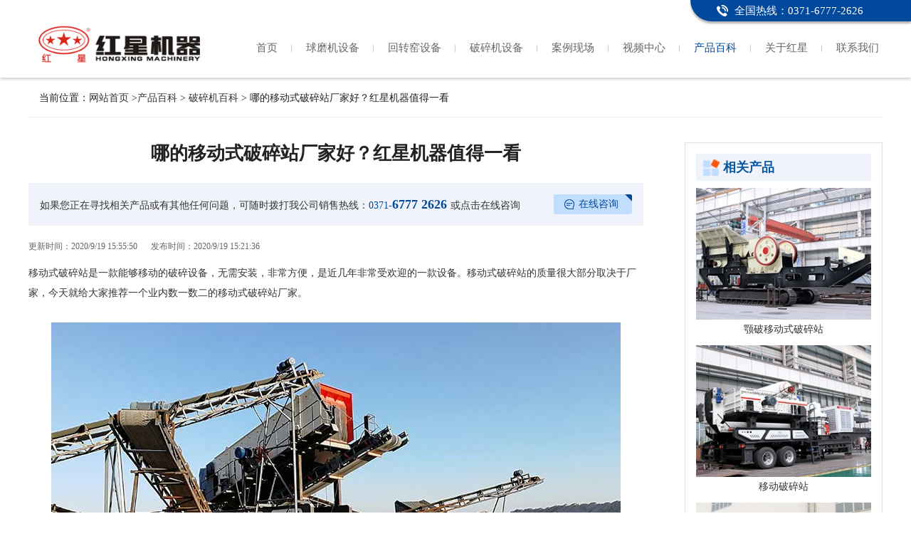

--- FILE ---
content_type: text/html
request_url: https://www.findqmj.com/hy/n2406.htm
body_size: 17260
content:
<!DOCTYPE html>
<html lang="zh-CN">
<head>
    <meta http-equiv="Content-Type" content="text/html; charset=utf-8" />
    <meta http-equiv="X-UA-Compatible" content="Chrome=1,IE=Edge" />
    <meta name="viewport" content="width=device-width, initial-scale=1.0, maximum-scale=1.0, minimum-scale=1.0, user-scalable=no"/>
    <meta http-equiv="Cache-Control" content="no-transform" />
    <meta http-equiv="Cache-Control" content="no-siteapp" />
    <meta name="renderer" content="webkit">
    <meta name="force-rendering" content="webkit" />
    <meta name="format-detection" content="address=no,email=no,telephone=no">
    <meta name="applicable-device" content="pc" />
    <title>哪的移动式破碎站厂家好？红星机器值得一看 - 河南红星机器</title>
    <meta name="keywords" content="移动式破碎站厂家" />
    <meta name="description" content="移动式破碎站是一款能够移动的破碎设备，无需安装，非常方便，是近几年非常受欢迎的一款设备。移动式破碎站的质量很大部分取决于厂家，今天就给大家推荐一个业内数一数二的移动式破碎站厂家。" />
    <link rel="canonical" href="https://www.findqmj.com/hy/n2406.htm" />
    <link rel="stylesheet" type="text/css" href="/css/css.css" />
</head>
<body>
    <div class="top">
     <p><a class="phone" href="tel:037167772626" rel="nofollow"><span>全国热线：0371-6777-2626</span></a></p>
</div>   
<div class="header">
     <div class="container clearfix">
           <a class="logo" href="/"><img src="/images/logo_yd.png" alt="河南红星矿山机器有限公司" title="河南红星矿山机器有限公司" /></a>
            <ul class="nav clearfix">
                <li><a href="/" title="回转窑首页">首页</a></li>
                <li><a href="/pros/qmproduct.htm">球磨机设备</a></li>
                <li><a href="/pros/hzproduct.htm">回转窑设备</a></li>
                <li><a href="/pros/ksproduct.htm">破碎机设备</a></li>
                <li><a href="/al/">案例现场</a></li>
				<li><a href="/video/index.htm">视频中心</a></li>
                <li class="zhpro"><a href="/news.htm">产品百科</a></li>
                <li><a rel="nofollow" href="/company.htm">关于红星</a></li>
                <li><a rel="nofollow" href="/contact.htm">联系我们 </a></li>
            </ul>
     </div> 
</div>
    <p class="breadcrumb container"> 当前位置：<a href="/">网站首页</a> ><a href="/news.htm">产品百科</a> > <a href="/hy/">破碎机百科</a> > 哪的移动式破碎站厂家好？红星机器值得一看</p>
    <div class="container clearfix insidenew">
        <div class="insidenewfl">
            <h1>哪的移动式破碎站厂家好？红星机器值得一看</h1>
            <div class="newTakeaway">如果您正在寻找相关产品或有其他任何问题，可随时拨打我公司销售热线：<a class="answer01" href="tel:037167772626"
                    onclick="_czc.push(['_trackEvent', 'findqmj.com', 'm', '新闻内页销售热线', '0', '']);"><span>0371-</span>6777
                    2626</a>或点击在线咨询<a class="expert" style="cursor: pointer"
                    href="https://webservice.zoosnet.net/LR/Chatpre.aspx?id=LZA36049770"
                    onclick="tt(this);_czc.push(['_trackEvent', 'findqmj.com', 'all', '新闻内页在线咨询', '0', '']);"
                    rel="nofollow">在线咨询</a>
            </div>
            <span class="insidenewtime">更新时间：2020/9/19 15:55:50</span>
            <span class="insidenewtime">发布时间：2020/9/19 15:21:36</span>
            <div class="insidenewtext">
                <p>移动式破碎站是一款能够移动的破碎设备，无需安装，非常方便，是近几年非常受欢迎的一款设备。移动式破碎站的质量很大部分取决于厂家，今天就给大家推荐一个业内数一数二的移动式破碎站厂家。</p><p style="text-align:center;"><img src="/upload/202009191513439719.jpg" title="移动式破碎站生产现场" alt="移动式破碎站生产现场" /> </p><p style="text-align:center;"><span style="color:#999999;">移动式破碎站生产现场</span> </p><h3>移动式破碎站灵活自由，非常好用</h3><p>在介绍厂家之前，我们要了解移动式破碎站。移动破碎站常用于流动性比较强的石料的作业，广泛应用于公路、铁路、冶金、建材等多种行业。移动式破碎站可以有多种搭配方式，该设备的处理能力和进出料大小等要根据其搭配的主机设备才能确定。</p><p style="text-align:center;"><img src="/upload/202009191514535505.jpg" title="移动式破碎站厂区实拍图" alt="移动式破碎站厂区实拍图" /> </p><p style="text-align:center;"><span style="color:#999999;">移动式破碎站厂区实拍图</span> </p><p><strong>移动式破碎站非常好用，能够受市场喜爱是有理由的：</strong> </p><p>1、移动式破碎站可以移动爬坡作业，能够在崎岖地形行走，可以到达生产现场的任意地方，灵活自由，满足矿山、水电站、煤矿等工程破碎要求；且该设备的重量轻、体积小，适合狭窄场地工作；</p><p>2、智能化程度高，全自动，采用远程操控系统，在设备运行遇到异常时，将会发出警告并且停止运行，安全可靠。</p><p>3、可以与多种高性能的破碎机进行搭配，不同的搭配方式满足不同的生产需求，设备装在一台车上，一台设备相当于一条生产线，到达现场无需安装即可开始作业，非常的方便，省去了安装成本和劳动力成本；</p><p>4、设备油电两用，在停电或者断电的情况下也可以继续工作，且稀油润滑，具有一定的冷却效果，能够节省耗电量，而且该设备燃油节省率也高达25%；</p><p>5、移动式破碎站的密封性较好，同时配备有除尘降噪装置，生产现场不易产生污染，绿色环保。</p><p style="text-align:center;"><img src="/upload/202009191516424887.jpg" title="红星客户到厂参观移动式破碎站" alt="红星客户到厂参观移动式破碎站" /> </p><p style="text-align:center;"><span style="color:#999999;">红星客户到厂参观移动式破碎站</span> </p><h3>移动式破碎站的价格是多少？</h3><p>移动式破碎站的市场报价一般是50万起步，通常看搭配什么样的破碎主机。常用的破碎主机有颚式破碎机、圆锥破碎机、反击式破碎机、锤式破碎机等，每款破碎机的性能、质量、能耗都不一样，其价格也不一样，用户可以根据自己的生产需求选择合适的搭配方式。</p><p style="text-align:center;"><img src="/upload/202009191517392859.JPG" title="红星移动式破碎站价格" alt="红星移动式破碎站价格" /> </p><p style="text-align:center;"><span style="color:#999999;">红星移动式破碎站价格</span> </p><p>如果您想知道移动式破碎站的具体价格的话，也可以点击<a href="https://webservice.zoosnet.net/LR/Chatpre.aspx?id=LZA36049770" rel="nofollow" onclick="tt(this);_czc.push(['_trackEvent', 'findqmj.com', 'all', '内页商务通', '0', '']);" target="_blank">在线免费咨询红星客服</a>，不仅能够获取详细报价，还可以免费获得工程师为您选择的合适的搭配方式。</p><h3>移动式破碎站厂家，我推荐红星机器</h3><p>红星机器是一家有口皆碑的移动式破碎站厂家，该厂自主研发、设计、生产移动式破碎站，厂家直销，所以价格相对来说较低，即使您只买一台移动式破碎站，也能够享有出厂价，非常的实惠。而且质量是可以放心的，不仅经过了质量体系的认证，还得到了20多万客户的认可：</p><p style="text-align:center;"><img src="/upload/202009191520569122.JPG" title="红星的移动式破碎站性价比高" alt="红星的移动式破碎站性价比高" /> </p><p style="text-align:center;"><span style="color:#999999;">红星的移动式破碎站性价比高</span><span style="color:#999999;"></span> </p><p><strong>红星客户移动式破碎站生产现场</strong> </p><p style="text-align:center;"><img src="/upload/202009191519287241.jpg" title="红星客户移动式破碎站生产现场" alt="红星客户移动式破碎站生产现场" /> </p><p style="text-align:center;"><span style="color:#999999;">红星甘肃的客户移动式破碎站生产现场</span> </p><p><strong>原料名称：</strong>青石</p><p><strong>进料大小：</strong>≤500mm</p><p><strong>出料大小：</strong>0-10mm，10-20mm，20-30mm</p><p><strong>处理能力：</strong>200T/H</p><p><strong>用户反馈：</strong>这是红星在我们生产场地考察之后，结合我们的生产需求，为我们设计的专属生产线，只用了一台移动式破碎站，给料、输送、破碎、筛分的功能都有，不用安装，还可以随时移动，真的太方便了！且用了两三年了，基本没出现大的故障。</p>
            </div>
            <div class="Pageupdown clearfix">
                <p class="xyt"><span>上一条：</span><a href="/hy/n2405.htm" title="冲击破碎机的型号与参数及价格">冲击破碎机的型号与参数及价格</a>
                </p>
                <p class="syt"><span>下一条：</span><a href="/hy/n2407.htm" title="移动碎石机价格40万，投资少收益多">移动碎石机价格40万，投资少收益多</a>
                </p>
            </div>
            <div class="xgnew" id="zibiao">
                <p class="xgtit">相关新闻 </p>
                <ul class="clearfix"> 
                    <li><a href="/hy/n2386.htm" target="_blank" title="移动碎石机价格_全套移动碎石生产线多少钱？">移动碎石机价格_全套移动碎石生产线多少钱？</a></li> 
                    <li><a href="/hy/n2379.htm" target="_blank" title="移动破碎筛分一体机价格、种类介绍，全部工厂价销售">移动破碎筛分一体机价格、种类介绍，全部工厂价销售</a></li> 
                    <li><a href="/hy/n2342.htm" target="_blank" title="河南移动式石头破碎机一台多少钱">河南移动式石头破碎机一台多少钱</a></li> 
                    <li><a href="/hy/n2326.htm" target="_blank" title="移动破碎机制砂机多少钱一台？">移动破碎机制砂机多少钱一台？</a></li> 
                </ul>
            </div>
                <div class="insidenewbom">
                    <p class="insidenewbomtit">温馨提示：如果您需要我们的产品报价，或者有订购的需求，可立即拨打电话或者点击下方按钮和我们联系！</p>
                    <div class="insidenewbombox clearfix">
                        <ul class="insidenewbomboxfl clearfix">
                            <li>365天全年无休接受服务请求</li>
                            <li>24小时内完成工程师派遣</li>
                            <li>30分钟内给予技术咨询答复</li>
                            <li>发货起12个月内免费维修</li>
                        </ul>
                        <div class="insidenewbomboxfr">
                            <p>咨询热线<strong>0371-67772626</strong></p>
                            <a rel="nofollow" href="https://webservice.zoosnet.net/LR/Chatpre.aspx?id=LZA36049770"
                                onclick="tt(this);_czc.push(['_trackEvent', 'findqmj.com', 'pc', '新闻详细底部优惠报价', '0', '']);">获取优惠报价</a>
                        </div>
                    </div>
                </div>
        </div>
        <div class="con-list">
    <div class="newsshow_proxg">
        <h4 id="ctl00_ContentPlaceHolder1_xgtitle">相关产品</h4>
        <ul class="clearfix">
            <li>
                <a class="newsshow_proxgpic" href="/pros/pro1967.htm" title="颚破移动式破碎站"><img src="/upload/201801161345407670.jpg" alt="颚破移动式破碎站" /></a>
                <a class="newsshow_proxgtit" href="/pros/pro1967.htm" title="颚破移动式破碎站">颚破移动式破碎站</a>
            </li>
            <li>
                <a class="newsshow_proxgpic" href="/pros/pro1892.htm" title="移动破碎站"><img src="/upload/201711281454028618.jpg" alt="移动破碎站" /></a>
                <a class="newsshow_proxgtit" href="/pros/pro1892.htm" title="移动破碎站">移动破碎站</a>
            </li>
            <li>
                <a class="newsshow_proxgpic" href="/pros/pro170.htm" title="小型移动碎石机"><img src="/upload/201707210921100027.jpg" alt="小型移动碎石机" /></a>
                <a class="newsshow_proxgtit" href="/pros/pro170.htm" title="小型移动碎石机">小型移动碎石机</a>
            </li>
        </ul>
    </div>
    <div class="products llast">
        <p><a href="/pros/ksproduct.htm">破碎机设备</a></p>
        <ul class="clearfix">  
            <li><a href="/pros/pro84.htm" title="颚式破碎机">颚式破碎机</a></li> 
            <li><a href="/pros/pro87.htm" title="圆锥式破碎机">圆锥式破碎机</a></li> 
            <li><a href="/pros/pro82.htm" title="反击式破碎机">反击式破碎机</a></li> 
            <li><a href="/pros/pro85.htm" title="冲击式破碎机">冲击式破碎机</a></li> 
            <li><a href="/pros/pro83.htm" title="锤式破碎机">锤式破碎机</a></li> 
            <li><a href="/pros/pro1752.htm" title="洗砂机">洗砂机</a></li> 
            <li><a href="/pros/pro94.htm" title="对辊式破碎机">对辊式破碎机</a></li> 
            <li><a href="/pros/pro95.htm" title="双级破碎机">双级破碎机</a></li> 
            <li><a href="/pros/pro86.htm" title="复合式破碎机">复合式破碎机</a></li> 
            <li><a href="/pros/pro143.htm" title="全液压圆锥破碎机">全液压圆锥破碎机</a></li> 
            <li><a href="/pros/pro181.htm" title="白云石破碎机">白云石破碎机</a></li> 
            <li><a href="/pros/pro1982.htm" title="石灰破碎机">石灰破碎机</a></li> 
            <li><a href="/pros/pro1926.htm" title="水泥破碎机">水泥破碎机</a></li> 
            <li><a href="/pros/pro144.htm" title="砂石洗选机">砂石洗选机</a></li> 
            <li><a href="/pros/pro149.htm" title="花岗岩颚式破碎机">花岗岩颚式破碎机</a></li> 
            <li><a href="/pros/pro150.htm" title="焦炭颚式破碎机">焦炭颚式破碎机</a></li> 
        </ul>
    </div>
    <div class="sidenew">
        <p class="sidenewtit">最新新闻</p>
        <ul class="clearfix">
            <li><a href="/hy/n2614.htm" title="时产1000吨破石生产线怎么搭建？全套设备多少钱？">时产1000吨破石生产线怎么搭建？全套设备多少钱？</a></li>
            <li><a href="/hy/n2599.htm" title="轮胎粉碎机多少钱一台？在线报价">轮胎粉碎机多少钱一台？在线报价</a></li>
            <li><a href="/hy/n2598.htm" title="小产量移动碎石机大概多少钱一台？有作业现场吗？">小产量移动碎石机大概多少钱一台？有作业现场吗？</a></li>
            <li><a href="/hy/n2597.htm" title="250*750颚式破碎机处理石墨块怎么样？需要多少钱？">250*750颚式破碎机处理石墨块怎么样？需要多少钱？</a></li>
            <li><a href="/hy/n2594.htm" title="煤炭变“黑金”，环保煤炭破碎机助力煤炭生产！">煤炭变“黑金”，环保煤炭破碎机助力煤炭生产！</a></li>
            <li><a href="/hy/n2593.htm" title="卵石破碎和制砂生产线成套设备，时产1000吨能实现吗？">卵石破碎和制砂生产线成套设备，时产1000吨能实现吗？</a></li>
            <li><a href="/hy/n2591.htm" title="大理石破碎制砂生产线全套加工设备有哪些？">大理石破碎制砂生产线全套加工设备有哪些？</a></li>
            <li><a href="/hy/n2590.htm" title="小型石子制砂机都有哪些？附型号与参数">小型石子制砂机都有哪些？附型号与参数</a></li>
        </ul>
    </div>
</div>
    </div>
    <script type="text/javascript" src="/js/jquery-1.7.1.js"></script>
    <div class="footer">
  <div class="container">
    版权所有：河南红星矿山机器有限公司
    <a href="/map.htm" target="_blank">站点地图</a> <a href="/sitemap.xml" target="_blank">sitemap</a>
    <span style="display:none">
      <script charset="UTF-8" id="LA_COLLECT" src="//sdk.51.la/js-sdk-pro.min.js"></script>
      <script>LA.init({id: "JgaWyBPTaET8FqqY",ck: "JgaWyBPTaET8FqqY",autoTrack:true})</script>
      <script>LA.init({id: "JgbW16r9cHRpvsCl",ck: "JgbW16r9cHRpvsCl",autoTrack:true})</script>
    </span>
  </div>
</div>
<script type="text/javascript" src="/js/side.js"></script>
    <script type="text/javascript" src="/js/cnzztz.js"></script>
</body>
</html>
<script type="text/javascript" src="https://webservice.zoosnet.net/JS/LsJS.aspx?siteid=LZA36049770&float=1"></script>

--- FILE ---
content_type: text/css
request_url: https://www.findqmj.com/css/css.css
body_size: 12606
content:
@charset "utf-8";
html, body, div, h1, h2, h3, h4, h5, h6, ul, ol, dl, li, dt, dd, p, blockquote,  
pre, form, fieldset,figure,figcaption, table, th, td img{margin:0; padding:0; } 
a, abbr, acronym, address, big, blockquote, body, caption, cite, code, dd, dl, dt, fieldset, form, h1,time, h2, h3, h4, h5, h6, html, img, ins, kbd, label, legend, li, ol, p, pre, q, s, samp, small, span, strike, strong, ul {margin:0; padding:0; border:0; outline:0; vertical-align:baseline; }
body{font-family: "微软雅黑", "Microsoft Yahei"; font-size: 14px;color: #222;line-height:28px; text-align:left; margin:0 auto; background:#fff; font-weight:normal;}
article, aside, details, figcaption, figure, footer, header, hgroup, menu, nav, section{display:block; }
.transition{transition:all 0.5s;-webkit-transition:all 0.5s;-moz-transition:all 0.5s;}
*{-webkit-box-sizing:border-box; -moz-box-sizing:border-box; box-sizing:border-box;}
button{border-radius:0px;-webkit-border-radius:0px; outline:none;}
input{/*-webkit-appearance:none;*/border-radius:0; outline:none;}
input:-webkit-autofill{ -webkit-box-shadow: 0 0 0px 1000px #ffffff inset !important;box-shadow: 0 0 0px 1000px #ffffff  inset !important;-webkit-text-fill-color: #bebebe!important;}
img{border:0; vertical-align:middle; }/*让链接里的 img 无边框；清除图片间距*/
ul,li{list-style:none; } 
button{cursor:pointer; } /*这个可以不用*/
textarea {resize :none; outline:none;}/*去掉提交框右下角箭头*/
/*全局的字体链接*/
a:link,a:visited{color:#333; text-decoration:none; }
a:hover,a:active{color:#e75826; text-decoration:none; }
.clearfix:after{content:"."; display:block; height:0; clear:both; visibility:hidden; font-size:0px; }
.container{clear:both; width:1000px; margin:0 auto; padding:0px 0px;}
img{MAX-WIDTH:100%!important;HEIGHT:auto!important;_width:expression(this.width > 100% ? "100%" :this.width)!important;}
@media (min-width:1280px){
    .container{width:1200px;}
}
#BMapLib_sendToPhone0{
	display:none;
}
/*=========================顶部 start=============================*/
.top{position:absolute;right:0px;top:0px; width:50%;}
.top:after{content:'';position:absolute;top:0px;height:30px;right:0px;background:#01499d;left: 230px;border-radius: 0px 0px 0px 30px;box-shadow: 0px 3px 3px rgba(0, 0, 0, 0.3);}
.top p{float:left;width:500px;padding-left: 255px;position: relative;z-index: 2;}
.top p a{clear:both;color:#fff;display: block;text-align: center;line-height: 30px;}
.top p a span{background: url(../images/icon5.png) no-repeat left center;padding-left: 25px; font-size: 15px;}
@media (min-width:1280px){
    .top:after{left:330px;}
    .top p{width:640px;padding-left:300px;}
}
.header{padding: 30px 0px 15px 0px; box-shadow: 0px 3px 3px rgba(0,0,0,0.15);}
.header .logo{float:left;width:256px;}
.header .phone{float:right; margin-top:10px;}
/*=========================顶部 end=============================*/
/*=========================导航 start=============================*/
.nav{float:right;width:700px;padding-top: 20px;}
.nav li{float:left;text-align:center;background: url(../images/icon06.png) no-repeat right center;padding: 0px 10px;}
.nav li a{color:#666666;line-height:35px;font-size:14px;display:block;}
.nav li:last-child{background:none; padding-right:0px;}
.nav li a:hover{color:#01499d;}
.nav li.zhpro a{color:#01499d;}
@media (min-width:1280px){
    .nav{width: 900px;}
    .nav li{padding: 0px 20px;}
    .nav li:last-child{padding-right:0px;}
    .nav li a{font-size:15px;}
}
/*=========================导航 end=============================*/
/*=======================banner start===================*/
.banner {width: 100%;overflow: hidden;}
.banner .sections {height:100%;}
.banner .section {height:100%; display: block;}
.banner .section a{clear: both; display:block; text-align: center;}
.banner,.sections {position: relative;}
.banner .pages{position:absolute;z-index:999;left:50%;-webkit-transform:translateX(-50%);-moz-transform:translateX(-50%);transform:translateX(-50%);-ms-transform:translateX(-50%);bottom:5px;width: 100%; text-align:center;}
.banner .pages li{opacity:1;background:#f0f0f0;width: 42px;height: 11px;display: inline-block;margin: 4px; cursor: pointer;}
.banner .pages li.active{background: #ffc000 !important;}
/*=======================banner end===================*/
/*=========================模块一 start=============================*/
.mobtit{clear: both;text-align:center;padding-top: 50px;padding-bottom: 10px;}
h1.mobtit i{font-size:32px;}
.mobtit i,.mobtit a{display:inline-block; font-style:normal; position:relative; font-size:27px; color:#222;}
.mobtit i:after,.mobtit a:after,.mobtit i:before,.mobtit a:before{content:''; position:absolute; height:50px;}
.mobtit i:after,.mobtit a:after{background:url(../images/Nicon02.png) no-repeat left top; width:215px; top:-20px; right:-225px;}
.mobtit i:before,.mobtit a:before{background:url(../images/Nicon01.png) no-repeat left top; width:273px; top:-20px; left:-243px;}
.mobone{padding-bottom:40px;padding-top: 20px;}
.mobone .mobonetop{clear:both;background: url(../images/mobonebg.png) repeat-x center 40px;}
.mobone .mobonetop .mobonetoppic{float:left;width: 380px;}
.mobone .mobonetop .mobonetopbox{float:right;width: 600px;padding-top: 60px;padding-right: 30px; background:url(../images/Nicon06.png) no-repeat right 40px;}
.mobonetopbox .mobonetopboxtit{clear:both; text-align:left; padding-bottom:10px;}
.mobonetopbox .mobonetopboxtit a{font-size:28px;}
.mobonetopbox .mobonetopboxtit a.mobonemore{float:right; border-radius:5px; font-size:14px; line-height:30px; padding:0px 25px; background:#fde0d6;}
.mobonetopbox .mobonetopboxtit a.mobonemore:link,.mobonetopbox .mobonetopboxtit a.mobonemore:visited{ color:#ff8155;background:#fde0d6; border:1px solid #ff8155; text-decoration:none; }
.mobonetopbox .mobonetopboxtit a.mobonemore:hover,.mobonetopbox .mobonetopboxtit a.mobonemore:active{ color:#01499d; background:#d9ebff; border:1px solid #01499d; text-decoration:none; }

.mobonetopboxcom{clear:both; padding:0px 0px 20px 0px;}
.mobonetopboxcom p{font-size:14px;line-height:26px;color:#333;padding: 7px 0px 7px 30px;}
.moboneicon01{background: url(../images/proicon02.jpg) no-repeat left 10px;}
.moboneicon02{background: url(../images/proicon01.jpg) no-repeat left 10px;}
.mobonetopboxbom{clear:both;}
.mobonetopboxbom span{float:left; border-radius:5px; margin-right:10px; padding:0px 22px;color:#01499d; background:#d9ebff; border:1px dashed #01499d;}
@media (min-width:1280px){
    .mobone{padding-bottom:60px;}
    .mobone .mobonetop{background: url(../images/mobonebg.png) repeat-x center bottom;}
    .mobone .mobonetop .mobonetoppic{width:495px;}
    .mobone .mobonetop .mobonetopbox{width:645px; padding-top:120px; background:url(../images/Nicon06.png) no-repeat right 89px;}
    .mobonetopboxcom p{font-size:16px;}
}
/**/
.mobonebom{clear:both;margin-left:-20px;padding-top: 20px;}
.mobonebom li{float:left;margin-left:20px;width: 320px;border: 1px solid #e6e6e6; background:#f9f9f9;}
.mobonebompic{float:left; width:150px; position:relative;}
.mobonebompic i{display:block;position:absolute;right:0px;top:0px;width:0px;height:0px;border-right: 40px solid #f9f9f9;border-top:90px solid transparent;border-left:40px solid transparent;border-bottom:90px solid transparent;}
.mobonebombox{float:left; width:168px; position:relative; padding-top:50px;}
.mobonebombox i{position:absolute; width:58px; height:59px; display:block; background:url(../images/Nicon03.png) no-repeat center top; right:30px; top:-6px;}
.mobonebombox p{font-size:14px; color:#201d20; font-weight:bold;}
.mobonebombox .Nicon03,.mobonebombox .Nicon04{font-size:14px; color:#201d20; font-weight:normal; line-height:20px; padding:5px 0px 5px 20px;}
.mobonebombox .Nicon03{background:url(../images/Nicon04.png) no-repeat left center; margin-top:8px;}
.mobonebombox .Nicon04{background:url(../images/Nicon05.png) no-repeat left center;}
.mobonebombox .Nicon05{clear:both;background:url(../images/hicon01.png) repeat-x left center;text-align:right;margin-left:-8px;margin-right: 35px;margin-top:10px;line-height: 1;}
.mobonebombox .Nicon05 a{background:#f9f9f9;font-weight:normal;position:relative;padding-left:8px;color:#e96e48;font-size: 14px;}
.mobonebombox .Nicon05 a:after{content:'';position:absolute;left:-5px;top: 50%;width: 8px;height: 8px;border-radius:50%;background:#d9d9d9;margin-top: -4px;}
.mobonebombox .Nicon05 a:hover{color:#0857a5;}
@media (min-width:1280px){
    .mobonebom li{width:386px;}
    .mobonebom li .mobonebompic{width:182px;}
    .mobonebombox{width:202px; padding-top:65px;}
    .mobonebompic i{border-top:110px solid transparent; border-bottom:110px solid transparent;}
    .mobonebombox p{font-size:18px;}
    .mobonebombox .Nicon03,.mobonebombox .Nicon04{font-size:16px; padding-left:25px;}
    .mobonebombox .Nicon05{margin-left:-13px;}
}
/*=========================模块一 end=============================*/
/*=========================模块二  start=============================*/
.mobtwo{clear:both;background:#f5f5f5;padding: 20px 0px 50px 0px;margin-bottom: 30px;}
.mobtwo .mobtwobox{margin-top: 30px;background:#fff;padding:8px 16px 16px 16px;}
.mobtwo .mobtwobox .mobtwoboxtop{border-bottom: 1px dotted #e5e5e5;padding: 5px 0px 5px 0px;}
.mobtwo .mobtwobox .mobtwoboxtop h3{  width:150px; line-height:40px; text-align:center; float:left; background-image:url(../images/dui1.png); background-repeat:no-repeat; background-position:0 center; text-indent:18px;}
.mobtwo .mobtwobox .mobtwoboxtop h3 a{  font-size:20px;   }
.mobtwo .mobtwobox .mobtwoboxtop h3 a:link,.mobtwo .mobtwobox .mobtwoboxtop h3 a:visited{color:#0857a5; text-decoration:none; }
.mobtwo .mobtwobox .mobtwoboxtop h3 a:hover,.mobtwo .mobtwobox .mobtwoboxtop h3 a:active{color:#e75826; text-decoration:none; }
.mobtwo .mobtwobox .mobtwoboxtop p{float:left; font-size:15px;color:#333;line-height:40px;margin:0 0 0 20px;}
.mobtwo .mobtwobox .mobtwoboxtop .pro_more{ float:right; width:68px; line-height:28px; font-size:14px; display:block; color:#666; border-radius:4px; margin:8px 0 4px 0; background-image:url(../images/more_1.png); background-position:42px center; background-size:16px 16px; text-indent:11px; background-repeat:no-repeat; }
.mobtwo .mobtwobox .mobtwoboxtop .pro_more:link,.mobtwo .mobtwobox .mobtwoboxtop .pro_more:visited{color:#666;}
.mobtwo .mobtwobox .mobtwoboxtop .pro_more:hover,.mobtwo .mobtwobox .mobtwoboxtop .pro_more:active{color:#e75826;}

.mobtwo .mobtwobox ul{clear:both; padding-top:15px; margin-left:-20px;}
.mobtwo .mobtwobox ul li{float:left; margin-left:20px; width:227px;}
.mobtwo .mobtwobox ul li img{width:100%;}
.mobtwo .mobtwobox ul li a{clear:both; display:block;}
.mobtwo .mobtwobox ul li a.mobtwoboxtit{text-align:center;font-size:15px; color:#333; line-height:20px; margin-top:10px;}
.mobtwo .mobtwobox ul li:hover a.mobtwoboxtit{ color:#0857a5;}
@media (min-width:1280px){
    .mobtwo .mobtwobox ul li{width:277px;}
}
/*=========================模块二  end=============================*/
/*=========================模块三 start=============================*/
.mobthree{padding:30px 0px 0px 0px;}
.mobthree .mobthreetxt{font-size:15px; text-align:center; padding:15px 0px;}
.mobthree ul{clear:both; padding-top:26px;}
.mobthree ul li{float:left;-webkit-transition: all 0.5s ease-in-out;-moz-transition: all 0.5s ease-in-out;-ms-transition: all 0.5s ease-in-out;-o-transition: all 0.5s ease-in-out;transition: all 0.5s ease-in-out;width:251px;border: 1px solid #ccc;background:#f5f5f5;margin-left:-1px;}
.mobthree ul li .mobthreebox{clear:both; padding:10px 10px;}
.mobthree ul li .mobthreebox p:nth-child(3){height:72px;}
.mobthreebox .mobthreeboxtit{font-size:15px; font-weight:700; line-height:32px; text-align:left; display:block;}
.mobthreebox p{margin-top: 10px;line-height: 24px;}
.mobthreebox p strong{ color:#0857a5}
.mobthreebox span{clear:both; display:block;}
.mobthreebox span a{padding:2px 20px;width:98px;line-height:35px;margin-left:1%;margin-bottom:15px;display:none;float: left;font-size: 14px;color: #0857a5;}
.mobthree ul li.active{transform:scale(1.05);border-color:#0857a5;-webkit-box-shadow: 0 0 12px -1px #0857a5;-moz-box-shadow: 0 0 12px -1px #0857a5;box-shadow: 0 0 12px -1px #0857a5;-webkit-transition: all .2s ease-in-out;-moz-transition: all .2s ease-in-out;-ms-transition: all .2s ease-in-out;-o-transition: all .2s;zoom: 1;position: relative;z-index: 1;}
.mobthree ul li.active .mobthreebox span a{display: inline-block;}
@media (min-width:1280px){
    .mobthree ul li{width:301px}
}
/*=========================模块三 end=============================*/
/*=========================模块四 start=============================*/
.mobfour{padding:30px 0px;}
.mobfour .mobfourtit{font-size:15px; text-align:center; padding:15px 0px;}
.mobfour .mobfourbox{clear:both;}
.mobfour .mobfourbox .mobfourboxfl{float:left; width:242px;}
.mobfour .mobfourbox #one1,.mobfour .mobfourbox #one3{margin-bottom:15px;}
.mobfour .mobfourbox .mobfourboxfr{float:right; width:242px;}
.mobfour .mobfourbox .mobfourboxmid{float:left; width:485px;margin-left:15px;}
.mobfourtxt{clear:both; width:100%; position:relative;}
.mobfourtxt img{width:100%;}
.mobfourtxt p{position:absolute; bottom:0; left:0; font-size:14px; line-height:24px; background:url(../images/bl0.png) repeat center; color:#fff; padding:12px 15px; text-align:left; width:100%;}
.mobfour .mobfourbox li{background-color:#eee;padding: 23px 0;}
.mobfour .mobfourbox li span{ font-size:22px; color:#201717; text-align:center; display:block; margin-top:14px;}
.mobfour .mobfourbox li i{background-image:url(../images/icon1.png);background-repeat:no-repeat; width:50px; height:50px; display:block; margin:0 auto;}
.mobfour .mobfourbox li .icon1{background-position:0 0; }
.mobfour .mobfourbox li .icon2{background-position:0 -50px;}
.mobfour .mobfourbox li .icon3{background-position:0 -100px;}
.mobfour .mobfourbox li .icon4{background-position:0 -150px;}
.mobfour .mobfourbox li.hover{ background-color:#0857a5;}
.mobfour .mobfourbox li.hover span{ color:#fff;}
.mobfour .mobfourbox li.hover .icon1{ background-image:url(../images/icon2.png);}
.mobfour .mobfourbox li.hover .icon2{ background-image:url(../images/icon2.png);}
.mobfour .mobfourbox li.hover .icon3{ background-image:url(../images/icon2.png);}
.mobfour .mobfourbox li.hover .icon4{ background-image:url(../images/icon2.png);}
@media (min-width:1280px){
    .mobfour .mobfourbox .mobfourboxfl,.mobfour .mobfourbox .mobfourboxfr{width:288px;}
    .mobfour .mobfourbox .mobfourboxmid{width:574px; margin-left:25px;}
    .mobfour .mobfourbox li{padding:36px 15px;}
    .mobfour .mobfourbox #one1,.mobfour .mobfourbox #one3{margin-bottom:167x;}
}
/*=========================模块四 end=============================*/
/*=========================模块五 start=============================*/
.mobfive{padding:20px 0px 0px 0px;}
.mobfive .mobfivetit{clear:both;}
.mobfive .mobfivetit h3{display:inline-block;font-size:22px; font-weight:700;}
.mobfive .mobfivetit>a{float:right; display:block; margin-top:10px; color:#0857a5;line-height:16px;font-size:14px;}
.mobfive ul{margin-top:5px; margin-left:-30px;}
.mobfive ul li{float:left;margin-left:30px;line-height:30px;padding: 8px 80px 8px 0px;width:485px;position: relative;border-top:1px dashed #ddd;}
.mobfive ul li:nth-child(1),.mobfive ul li:nth-child(2){border-top:0px;}
.mobfive ul li a{background:url(../images/tab1_conk.png) no-repeat 0px 50%;padding-left:14px;font-size:15px;color:#333333;width: 100%;display: block;overflow: hidden;white-space: nowrap;text-overflow: ellipsis;-o-text-overflow: ellipsis;}
.mobfive ul li span{position:absolute; right:0px; top:8px; color: #999;}
.mobfive ul li:hover a{ color:#0857a5;}
@media (min-width:1280px){
    .mobfive ul{margin-left:-50px;}
    .mobfive ul li{width:575px; margin-left:50px;}
}
/*=========================模块五 end=============================*/
/*=========================footer start=============================*/
.footer{width:100%; background:#444; padding:5px 0; line-height:45px;text-align:center; color:#fff;}
.footer span{margin-left:30px;}
.footer a{color:#fff;padding-left:20px;}
/*=========================footer end=============================*/
/*=========================友情链接 start=============================*/
.friend_link{line-height:32px; padding:8px 0px;}
.friend_link a{margin:0 3px;color:#777;}
.friend_link a:hover{color:#0857a5}
/*=========================友情链接 end=============================*/
/*=========================产品列表页 start=============================*/
.pro_list{ width:100%; padding:15px 0px;}
.pro_list h3,.casebox h3{ text-align:center; font-size:28px; font-weight:700; margin-bottom:10px}
.pro_list .pro_listtit,.casebox .case_listtit{clear:both; text-align:center; font-size:14px; color:#333;position:relative;}
.pro_video_tit{position: absolute;right: 0;bottom: 0;padding: 3px 25px 6px 75px;background: url(../images/video-tit-bg.png) no-repeat center top;background-size: cover;color: #fff !important;}
.pro_video_tit:hover{color:#e75826 !important}
.pro_list ul{margin-left: -15px;margin-top:20px;}
.pro_list li{width: 238px;margin-left: 15px;padding-bottom:15px;text-align:center;float:left;line-height:36px;}
.pro_list li .pro_listpic{overflow: hidden;}
.pro_list li .pro_listpic img,.casebox ul li .caseboxpic img{ width:100%;-webkit-transform:scale(1); -moz-transform:scale(1);-ms-transform:scale(1);-o-transform:scale(1);transform:scale(1);-webkit-transition:all 0.5s;-moz-transition:all 0.5s;-ms-transition:all 0.5s;-o-transition:all 0.5s; transition:all 0.5s;}
.pro_list li:hover .pro_listpic img,.casebox ul li:hover .caseboxpic img{-webkit-transform:scale(1.02); -moz-transform:scale(1.02);-ms-transform:scale(1.02);-o-transform:scale(1.02);transform:scale(1.02);-webkit-transition:all 0.5s;-moz-transition:all 0.5s;-ms-transition:all 0.5s;-o-transition:all 0.5s; transition:all 0.5s;}

.pro_list li .pro_listbom{background:#fafafa;border-right:1px solid #e6e6e6;border-left:1px solid #e6e6e6;border-bottom:2px solid #e6e6e6;padding: 10px 10px 10px 10px;}
.pro_list li .pro_listbom a{clear:both;display:block;font-size:16px;text-align:left;font-weight:bold;color:#333;line-height: 30px;padding-bottom: 10px;}
.pro_list li .pro_listbom p{background:url(../images/proicon01.jpg) no-repeat left top;font-size:14px;line-height:18px;text-align:left;padding-left: 25px;height: 36px;overflow: hidden;}
.pro_list li .pro_listbom p.proicon01{background:url(../images/proicon02.jpg) no-repeat left top;}
.pro_list li:hover .pro_listbom{border-bottom-color:#e75826;}
.pro_list li a{clear:both; display:block; width:100%;}
.pro_list li:hover a{ color:#e75826;}
.pro_llist_title{ text-align:center; font-size:28px; font-weight:700; margin-bottom:10px}
@media(min-width:1280px){
    .pro_list ul{margin-left:-20px;}
    .pro_list ul li{margin-left:20px; padding-bottom:20px; width:285px;}
    .pro_list li .pro_listbom a{font-size:20px;}
}
/*=========================产品列表页 end=============================*/
/*=========================案例列表页 start=============================*/
.casebox{clear: both; padding:15px 0px;}
.casebox ul{margin-left: -15px;margin-top:20px;}
.casebox ul li{width: 238px;margin-left: 15px;padding-bottom:15px;text-align:center;float:left;line-height:36px;}
.casebox ul li .caseboxpic{overflow: hidden;}
.casebox ul li a{width: 100%;display: block; white-space: nowrap; overflow: hidden; text-overflow: ellipsis; float: left;}
.casebox ul li a.caseboxtit{font-size:15px;}
.casebox ul li:hover a{ color:#fa732b;}
@media(min-width:1280px){
    .casebox ul{margin-left:-20px;}
    .casebox ul li{margin-left:20px; padding-bottom:20px; width:285px;}
}
/*=========================案例列表页 end=============================*/
/*=========================新闻综合 start=============================*/
.comnewtit{clear:both;border-bottom:1px  solid #f5f5f5;padding: 10px 0px 15px 0px;}
.comnewtit h3{display:inline-block; font-size:23px; font-weight:700; line-height:32px;}
.comnewtit>a{float:right; display:inline-block; font-weight:normal; font-size:14px; color:#666;}
.comnewtit>a:hover{color:#fa732b;}
/**/
.comnewlist{clear:both;margin-left:-20px;margin-bottom: 15px;}
.comnewlist li{float:left; margin-left:20px; width:490px; border-bottom: 1px #d8d8d8 dashed; padding:20px 0px;}
.comnewlist li .comnewlisttime{float:left;font-family:Arial;padding:5px 0;width:70px;color:#0857a5;background:#e5e5e5;text-align: center;}
.comnewlist li .comnewlisttime .ri{ display:block; font-size: 40px;font-weight: 100;color:#0857a5;text-align:center; line-height:40px;filter: alpha(opacity=90);-moz-opacity: 0.5;-khtml-opacity: 0.5; opacity: 0.9;}
.comnewlist li .comnewlisttime .year { display:block; font-size:14px;filter: alpha(opacity=90);-moz-opacity: 0.5;-khtml-opacity: 0.5; opacity: 0.9;}
.comnewlist li .comnewlistbox{float:right;width: 405px;}
.comnewlist li .comnewlistbox a{padding-bottom: 2px;font-size:16px;color: #333;overflow: hidden;text-overflow:ellipsis;white-space: nowrap;display: block;}
.comnewlist li .comnewlistbox p{color:#999; line-height:25px;}
.comnewlist li:hover .comnewlistbox a,.comnewlist li:hover .comnewlisttime .ri,.comnewlist li:hover .comnewlisttime .year{color:#fa732b;}
@media(min-width:1280px){
    .comnewlist{margin-left:-25px;}
    .comnewlist li{margin-left:25px; width:587px;}
    .comnewlist li .comnewlistbox{width:500px;}
}
/*=========================新闻综合 end=============================*/
/*=========================新闻列表 start=============================*/
.newnav ul{float:left;width:405px;margin-top: 57px;}
.newnav ul li{float:left; width:130px; line-height:45px; background:#e9e9e9; margin-right:5px;}
.newnav ul li a{font-size:16px; display:inline-block; text-align:center; width:100%;}
.newnav ul li .lanse {width:100%; background:#1066d1; color:#fff;}
.newnav ul li a:hover{background:#1066d1; color:#fff;}
.newnav .newslist_right{ float:right; padding:10px;border:#fa732b 1px solid;  width:40%;background:#f5f5f5 url(../images/newslist_right.jpg) no-repeat right; }
.newnav .newslist_right strong{clear:both; display:block; font-size:20px}
.newnav .newslist_right p{ font-size:14px}
.newnav .newslist_right a{ background:#fa732b; padding:3px 10px; color:#fff;cursor: pointer;}
.newnav .newslist_right a:hover{background:#01499d;}
@media(min-width:1280px){
    .newnav ul{width:506px;margin-top: 51px;}
    .newnav ul li{width:163px;line-height:55px;}
    .newnav ul li a{font-size:18px;}
}
/**/
.newbom{clear:both; padding:30px 0px;}
.newbom .newbomfl{float:left; width:728px;}
.newbom .newbomfl .newbomlist li{clear:both;border-bottom: 1px #d8d8d8 dashed; margin-bottom:15px; padding-bottom:15px;}
.newbom .newbomfl .newbomlist li .time{ float:left; font-family:Arial; padding:5px 0; width:80px; color:#fff; background:#ccc;text-align: center;}
.newbom .newbomfl .newbomlist li .ri{ display:block; font-size: 40px;font-weight: 100;color: #fff;text-align:center; line-height:50px;}
.newbom .newbomfl .newbomlist li .year { display:block; font-size:14px;}
.newbom .newbomfl .newbomlist li .newbomlistbox{float:right;width:633px;}
.newbom .newbomfl .newbomlist li .newbomlistbox a{padding-bottom: 2px;font-size:18px;color: #333;overflow: hidden;text-overflow:ellipsis;white-space: nowrap;display: block; margin-bottom:5px;}
.newbom .newbomfl .newbomlist li .newbomlistbox p{color:#999; line-height:25px; height:50px; overflow:hidden;}
.newbom .newbomfl .newbomlist li:hover .newbomlistbox a{color:#fa732b;}
.newbom .newbomfl .newbomlist li:hover  .time{background:#fa732b;}
@media(min-width:1280px){
    .newbom .newbomfl{width:864px;}
    .newbom .newbomfl .newbomlist li .newbomlistbox{width:769px;}
    .newbom .newbomfl .newbomlist li .newbomlistbox a{font-size:20px;}
}
/*l列表右侧*/
.con-list{float: right;width: 230px;padding: 10px;border: 1px solid #e0e0e0;}
.con-list .products {clear:both; display:block;}
.con-list .products p a {clear:both; font-size:18px; display:block;line-height:38px;padding-left:38px;background:url(../images/list_icon.png)no-repeat 10px center #f0f3fa; color:#0857a5; font-weight:bold;}
.con-list .products p a:hover{color:#fa732b;}
.con-list .products ul{overflow:hidden;padding: 8px 0px 10px 0px;}
.con-list .products ul li {float:left;width: 50%;text-align:left;line-height:34px;padding-left: 5px;overflow:hidden;white-space:nowrap;text-overflow:ellipsis;-o-text-overflow:ellipsis;}
.con-list .products ul li a{color:#444;}
.con-list .products ul li a:hover{color:#fa732b;}
@media(min-width:1280px){
    .con-list{width:278px;}
}
/**/
.sidenew{margin:5px 5px 0 5px;}
.sidenew .sidenewtit{margin:0px 0 10px 0;font-size:18px;line-height: 38px;color: #0857a5;padding-left: 38px;background: url(/images/xg.png) no-repeat 10px center #f0f3fa;background-size: 23px;font-weight: bold;}
.sidenew ul{ width:100%; overflow:hidden; }
.sidenew ul li{clear:both;width:100%;text-align:left;font-size: 14px;line-height: 20px;border-bottom: 1px dashed #ddd;padding: 10px 0px 10px 0px;}
.sidenew ul li:last-child{border-bottom:0px; padding-bottom:0px;}
/*新闻内页右侧*/
.con-list .newsshow_proxg{margin:5px 5px 0 5px;}
.con-list .newsshow_proxg h3{ margin:0px 0 10px 0; font-size:18px;line-height: 38px; color: #0857a5; padding-left: 38px;background: #f0f3fa url(/images/xg.png) no-repeat 10px center; background-size: 20px;}
.con-list .newsshow_proxg h4{ margin:0px 0 10px 0; font-size:18px;line-height: 38px; color: #0857a5; padding-left: 38px;background: #f0f3fa url(/images/xg.png) no-repeat 10px center; background-size: 23px;}
.con-list .newsshow_proxg ul{ width:100%; overflow:hidden; }
.con-list .newsshow_proxg ul li{float:left;width:100%;text-align:center;margin-bottom: 8px;font-size: 14px;}
.con-list .newsshow_proxg ul li:hover img { opacity:0.8}
.con-list .newsshow_proxg ul li img{ display: block; width:100%; margin:0px; padding:0px; border:0;}
/**/
.con-list .products {display:block; overflow:hidden; }
.con-list .products h3 {font-size:18px; display:block;line-height:38px;padding-left:38px; background-color:#f0f0f0; background-image:url(https://www.findqmj.com/images/list_icon.png); background-position:10px center; background-repeat:no-repeat;}
.con-list .products h3 a{ color:#0857a5;}
.con-list .products ul{padding: 8px 0px 10px 0px;}
.con-list .products ul li {float:left;width: 50%;text-align:left;line-height:34px;overflow:hidden;white-space:nowrap;text-overflow:ellipsis;-o-text-overflow:ellipsis;}
/*=========================新闻列表 end=============================*/
/*=========================新闻内页 start=============================*/
.insidenew{padding:20px 0px;}
.insidenew .insidenewfl{float:left; width:728px;}
.insidenew .insidenewfl h1{font-size:26px;text-align:center; line-height:32px;}
.insidenew .insidenewfl .newTakeaway{background:#f0f3fa;margin: 25px 0px 15px 0px;font-size: 14px;padding:16px 16px 14px 16px;color: #333;line-height: 28px;}
a.answer01{color:#01499d;font-size:18px; font-weight:bold; padding-right: 5px;}
a.answer01 span{font-size:14px; font-weight:normal;}
a.expert{float:right;width:110px;height:28px;line-height:28px;background: url(../images/icon01.png) no-repeat 15px center #c2deff;text-align:center;color:#01499d;position:relative;border-radius:3px;overflow:hidden;padding-left: 15px;}
a.expert:after{content:''; width:0px; height:0px; position:absolute; top:0px; right:0px; border-top:5px solid #01499d; border-right:5px solid #01499d; border-bottom:5px solid transparent; border-left:5px solid transparent;}
.insidenew .insidenewtime{clear:both; display:inline-block; text-align:right; font-size:12px; color: #666; margin-right: 15px;}
.insidenew .insidenewtext{clear:both; text-align:left; font-size:14px; color:#333;}
.insidenew .insidenewtext p{font-size:14px;padding: 10px 0px;line-height:28px;}
.insidenew .insidenewtext p strong{color:#0857a5}
.insidenew .insidenewtext a{color:#e75826;}
.insidenew .insidenewtext video{width:100%;}
.insidenew .insidenewtext img{padding:7px 0px;}
.insidenew .insidenewtext h3{font-size: 20px;padding: 20px 0px 20px 28px;background: url(../images/icon07.jpg) no-repeat left 25px;}
.insidenew .Pageupdown{ overflow:hidden;border:1px solid #ddd; padding:1.5% 2%; background:#f5f5f5; margin-top:20px; margin-bottom:20px;}
.insidenew .Pageupdown .syt{ width:45%; float:left; white-space: nowrap; overflow: hidden; text-overflow: ellipsis;}
.insidenew .Pageupdown .xyt{ width:45%; float:right; white-space: nowrap; overflow: hidden; text-overflow: ellipsis;}
.xgnew{width:100%; overflow:hidden; margin-top:15px }
.xgtit{display:block;font-size:20px; line-height:35px;font-weight:700;border-bottom:1px solid #f0f0f0;padding:0px 0px 10px 0px;}
.xgtit a{float:right;font-size:14px;font-weight:normal;color: #666;}
.xgtit h3{display:inline-block;}
.xgnew ul{clear:both; padding:10px 0px;}
.xgnew ul li{float:left;width:50%; background: url(../images/tab1_conk.png) no-repeat left center; line-height:34px; padding-left:15px; white-space:nowrap; overflow:hidden; text-overflow:ellipsis;}
/**/
.xgcase{clear:both;width:100%;}
.xgcase ul{margin-left:-15px; padding-top:20px;}
.xgcase li{float:left;margin-left:15px; width:170px;}
.xgcase li .xgcasetit{clear: both; display: block; text-align: center;}
@media(min-width:1280px){
    .xgcase li{width:204px;}
}
/**/
.insidenewbom{clear:both; margin-top:16px; border:#01479d 18px solid; padding:15px;}
.insidenewbom .insidenewbomtit{font-size:18px;font-weight:bold;line-height:30px;margin-top: 5px;background:url(../images/fuwu_b1.png) no-repeat left 4px;padding-left:42px;}
.insidenewbom .insidenewbombox .insidenewbomboxfl{ overflow:hidden; float:left; width:61%; background:url(https://www.findqmj.com/images/line11.png) no-repeat right; padding:14px 0; margin:0 0 12px 0;}
.insidenewbom .insidenewbombox .insidenewbomboxfl li{ width:50%; float:left; text-indent:28px; background:url(https://www.findqmj.com/images/fuwu_b3.png) no-repeat left; font-size:14px; color:#333; margin:14px 0; line-height:15px; height:15px; overflow:hidden;}
.insidenewbom .insidenewbombox .insidenewbomboxfr{float:right; width:244px;background:url(../images/fuwu_b2.png) no-repeat left top;}
.insidenewbom .insidenewbombox .insidenewbomboxfr p{ display:block; font-size:18px; color:#01479d; font-weight:bold; margin-left:66px;}
.insidenewbom .insidenewbombox .insidenewbomboxfr p strong{clear:both; display:block; font-size:22px; color:#01479d; }
.insidenewbom .insidenewbombox .insidenewbomboxfr a{ width:100%;line-height:48px; display:block; background-color:#ffb400; color:#000000; font-size:20px; font-weight:bold; text-align:center; margin-top:10px;}
@media(min-width:1280px){
    .insidenew .insidenewfl{width:864px;}
}
/*=========================新闻内页 end=============================*/
/*=========================联系我们 start=============================*/
.contact{clear:both;width:100%;position: relative; overflow: hidden;}
.contact{text-align:center;}
.contact .container{position:absolute; top:0px; left:50%; height:100%; -webkit-transform:translateX(-50%);-moz-transform:translateX(-50%);-ms-transform:translateX(-50%);-o-transform:translateX(-50%);transform:translateX(-50%);}
.contactbox{position: absolute;right: 0px;top: 50%;width: 550px;text-align:left;padding: 25px 30px 20px 30px;background:url(../images/white_70.png);-webkit-transform: translateY(-50%);-moz-transform: translateY(-50%);-ms-transform: translateY(-50%);-o-transform: translateY(-50%);transform: translateY(-50%);}
.contactbox .contactboxtit{font-size: 20px;line-height:1.1;display:block;clear:both;position: relative;color: #131520;line-height: 1;font-weight: bold;padding-bottom: 15px;}
.contactbox .contactboxtit span{color: #ff380a;}
.contactbox .contactboxtit:after{content:''; width:76px; height:0px; border-top:3px solid #131520; position: absolute; left: 0px; bottom:0px;}
.contactbox .contactboxtxt{clear:both; text-align:left; padding:10px 0px; font-size:14px;}
/**/
.contactboxzx{clear:both; width:100%;}
.contactboxzx li{float:left; width:50%;}
.contactboxzx li a{clear:both;display:block;position: relative;font-size: 14px;font-weight: 500;padding-left: 50px;line-height: 22px; color: #333;}
.contactboxzx li a span{font-size: 18px;font-weight: 700;display: block;line-height: 1.1;color:#ff380a;}
.contactboxzx li.call_li1{background:url(../images/callicon1.png) left 3px no-repeat;background-size:40px;}
.contactboxzx li.call_li2{background: url(../images/callicon2.png) left 8px no-repeat;background-size:40px;}
.contactboxadress{padding:10px 0px 0px 40px; position: relative;}
.contactboxadress i{position: absolute;left: 0; top: 10px;}
.contactboxbom{display:none;}
@media(min-width:1280px){
    .contactbox .contactboxtit{font-size: 30px; padding-bottom:18px;}
    .contactboxbom{display:block;border-top:1px #999 dashed;border-bottom:1px #999 dashed;padding: 10px 0;margin-bottom: 0; }
    .contactboxzx li a{font-size: 16px; line-height:28px;}
    .contactboxzx li a span{font-size:20px;}
    .contactboxadress{font-size:16px; padding:10px 0px 0 40px;}
    .contactboxzx li.call_li1,.contactboxzx li.call_li2{background-position:left 6px;}
    .contactboxbom li{width: auto;float: left;margin-right: 10%;}
    .contactboxbom li:last-child{margin-right: 0px;}
    .contactboxbom li span{font-size: 30px;}
}
@media(min-width:1600px){
    .contactbox{width:630px; padding:35px;}
    .contactbox .contactboxtit{font-size: 36px; padding-bottom:24px; margin-bottom:24px; line-height:1;}
    .contactbox .contactboxtxt{padding:0px 0px 0px 0px; line-height:28px; font-size:16px;}
    .contactboxzx{padding:20px 0px;}
    .contactboxzx li.call_li1,.contactboxzx li.call_li2{background-size:52px;}
    .contactboxzx li.call_li1 a,.contactboxzx li.call_li2 a{padding-left:65px;}
    .contactboxzx li.call_li1,.contactboxzx li.call_li2{background-position:left 3px;}
    .contactboxadress{padding:5px 0px 15px 40px;}
}
/**/
.contactbom .contactbomtit{font-size:28px;font-weight:700;text-align:center;padding: 50px 0px 20px 0px;}
.contactbom .contactbomtxt{font-size:14px; text-align:center; }
.contactbom .contactbomul{clear:both;padding-top: 30px;}
.contactbom .contactbomul li{float:left; width:25%;}
.contactbom .contactbomul li i{clear:both; display:block; width:131px; height:131px;margin: 0 auto;}
.contactbom .contactbomul li i.con_tent_1{background: url(https://www.findqmj.com/images/con_tent_11.png) no-repeat;}
.contactbom .contactbomul li i.con_tent_2{margin: 0 auto;background: url(https://www.findqmj.com/images/con_tent_12.png) no-repeat;}
.contactbom .contactbomul li i.con_tent_3{margin: 0 auto;background: url(https://www.findqmj.com/images/con_tent_13.png) no-repeat;}
.contactbom .contactbomul li i.con_tent_4{margin: 0 auto;background: url(https://www.findqmj.com/images/con_tent_14.png) no-repeat;}
.contactbom .contactbomul li:hover i.con_tent_4{margin:0 auto; background: url(https://www.findqmj.com/images/con_tent_19.png) no-repeat; display: block;}
.contactbom .contactbomul li:hover i.con_tent_3{margin:0 auto; background: url(https://www.findqmj.com/images/con_tent_16.png) no-repeat; display: block;}
.contactbom .contactbomul li:hover i.con_tent_2{margin:0 auto; background: url(https://www.findqmj.com/images/con_tent_18.png) no-repeat; display: block;}
.contactbom .contactbomul li:hover i.con_tent_1{margin:0 auto; background: url(https://www.findqmj.com/images/con_tent_17.png) no-repeat; display: block;}
.contactbom .contactbomul li p{font-size:15px;margin-top:10px;color: #666; text-align:center;}
.contactbom .contactbomul li p span{clear:both; display:block;font-size:19px; font-weight:700; color:#222; }
.contactbom .contactbomul li:hover p span{color:#0857a5;}
@media(min-width:1280px){
    .contactbom .contactbomtxt{font-size:16px;}
}
.map{padding:30px 0px;}
/*=========================联系我们 end=============================*/
/*=========================关于我们 start=============================*/
.breadcrumb{clear: both;text-align: left;font-size:14px;border-bottom: 1px solid #f0f0f0;padding: 15px 15px 12px 15px;margin-bottom: 15px;}
@media (min-width:768px){
    .aboutBreadCrumbs{padding-right:0px; padding-left:0px;}
}
/**/
.abouttop{clear: both;background: url(../images/abouticon01.jpg) repeat center center;}
.abouttop .abouttopfl{float:left;width:400px;padding: 0px;}
.abouttop .abouttopfl a{float:left;width:50%;color:#333;text-align:center;padding-bottom:5px;font-size:16px;line-height: 56px;border-bottom: 3px solid transparent;}
.abouttop .abouttopfl a.active{font-weight:bold;border-bottom: 3px solid #62aaff;color:#62aaff;}
.abouttop .abouttopfr{float:right;display: block;padding-right:30px;padding-top: 8px;}
.abouttop .abouttopfr strong{clear:both; display:block; font-size:16px; font-weight:bold; color:#333; line-height:1;}
.abouttop .abouttopfr p{clear:both; display:block; text-align:center; font-size:14px; color:#333; padding-top:5px;}
.abouttop .abouttopfr p a{display:inline-block; background:#fdae93; border:1px solid #e75826; color:#e75826; padding:0px 10px; margin-left:10px; border-radius:3px; line-height:20px;}
.abouttop .abouttopfr p a:hover{background:#e75826; border:1px solid #e75826; color:#fff;}
@media (min-width:1280px){
    .abouttop .abouttopfl{width:480px;}
}
/**/
.abouttit{font-size: 28px;text-align:center;line-height: 1; padding-bottom:20px;padding-top:40px;}
.abouttxt{clear:both; text-align:left; font-size:14px; line-height:28px;padding-bottom:20px;}
.abouttxt span{color: #0857a5; font-size: 15px;}
@media (min-width:1280px){
    .abouttit{font-size:30px;}
}
.aboutone{padding: 0px 0px 35px 0px;}
.aboutone ul{display:block; padding-top:25px;}
.aboutone ul li{float:left; width:20%;}
.aboutone ul li p{clear:both; text-align:center; font-size:16px; padding:10px 15px 0px 15px;}
.aboutone ul li i{width:100px;height:100px;margin: 0 auto;display: block;}
.aboutone ul li i.aboutone01{background: url(../images/con_tent_1.png) no-repeat; background-size:100%;}
.aboutone ul li i.aboutone02{background: url(../images/con_tent_2.png) no-repeat; background-size:100%;}
.aboutone ul li i.aboutone03{background: url(../images/con_tent_3.png) no-repeat; background-size:100%;}
.aboutone ul li i.aboutone04{background: url(../images/con_tent_4.png) no-repeat; background-size:100%;}
.aboutone ul li i.aboutone05{background: url(../images/con_tent_5.png) no-repeat; background-size:100%;}
.aboutone ul li:hover i.aboutone01{background: url(../images/con_tent_10.png) no-repeat; background-size:100%;}
.aboutone ul li:hover i.aboutone02{background: url(../images/con_tent_9.png) no-repeat; background-size:100%;}
.aboutone ul li:hover i.aboutone03{background: url(../images/con_tent_8.png) no-repeat; background-size:100%;}
.aboutone ul li:hover i.aboutone04{background: url(../images/con_tent_7.png) no-repeat; background-size:100%;}
.aboutone ul li:hover i.aboutone05{background: url(../images/con_tent_6.png) no-repeat; background-size:100%;}
@media (min-width:1280px){
    .aboutone{padding-bottom:50px;}
    .aboutone ul li i{width:120px; height:120px;}
    .aboutone ul li p{font-size:18px; padding-top:15px;}
}
/**/
.abouttwo{clear: both; background:url(../images/abouttwobg.jpg) no-repeat center top;background-size:cover;padding: 27px 0px;}
.abouttwo .abouttwofl{float:left;width:540px; height:318px;}
.abouttwo .abouttwofl video{clear:both;width:100%;height:100%;padding: 0px;margin: 0px;}
.abouttwo .abouttwofr{float:left; background:#fff; width:430px;height:278px;padding: 40px 0px 0px 50px; margin-top:20px;}
.abouttwo .abouttwofr h4{font-size:20px; color:#e75826; padding-top:10px;}
.abouttwo .abouttwofr span{font-size:14px; padding:8px 0px; display:block; color:#666;}
.abouttwo .abouttwofr p{font-size:16px; margin:7px 0px;color:#333;line-height:24px;background:url(../images/abouttwoicon01.jpg) no-repeat left 4px;background-size:14px;padding-left:20px;margin: 5px 0px;}
@media (min-width:1280px){
    .abouttwo .abouttwofl{width:670px; height:397px;}
    .abouttwo .abouttwofr{width:530px; height:347px; margin-top:25px;padding:80px 0px 0px 80px;}
    .abouttwo .abouttwofr h4{font-size:24px;}
    }
/**/
.aboutthree{padding:0px 0px 40px 0px;}
.aboutthree ul{margin-left:-22px;}
.aboutthree ul li{float:left;margin-left:22px;width: 318px;}
.aboutthree ul li p{clear:both; text-align:center; padding:10px 0px 5px 0px;font-size:16px;}
@media (min-width:1280px){
    .aboutthree ul{margin-left:-30px;}
    .aboutthree ul li{margin-left:30px; width:380px}
}
/**/
.aboutfour{clear: both; padding:30px 0px; background:url(../images/aboutfourbg.jpg) repeat;}
.aboutfour .container{padding:90px 50px 20px 50px;}
.aboutfour .aboutfourbox{clear: both;background: url(../images/aboutfourpic02.png) no-repeat 20px top #fff;border-radius:10px;padding: 30px 25px 30px 50px;position:relative;background-size:240px auto;}
.aboutfour .aboutfourbox .aboutfourtop{position:absolute;left: 65px;top:-50px;}
.aboutfour .aboutfourbox .aboutfourtop span{clear:both; display:block;}
.aboutfour .aboutfourbox .aboutfourtop .aboutfourtopone{background:#e75826;color:#fff;font-size:24px;font-weight:bold;width: 150px;line-height:50px;text-align:center;margin: 0 auto;}
.aboutfour .aboutfourbox .aboutfourtop .aboutfourtoptwo{color:#fff;font-weight:bold;font-size:16px;padding-top: 5px;}
.aboutfourfr{float:right; width:350px;}
.aboutfourfl{float:left;position:relative;width:450px;margin-top: 30px;}
.aboutfourfl:after{content:'';width:1px;height:150px;background:#e75826;position:absolute;left: -17px;top: 15px; z-index:1;}
.aboutfourfl li{clear:both; padding:5px 0px; position:relative;}
.aboutfourfl li i{position:absolute; left:-23px; top:12px; width:13px; height:13px; display:block; border:2px solid #e75826; z-index:2; border-radius:50%; background:#fff;}
.aboutfourfl li span{float:left; width:110px; color:#000; font-weight:bold;}
@media (min-width:1280px){
    .aboutfour .aboutfourbox{padding: 30px 30px 30px 50px;background-position: left top;background-size: 308px auto;}
    .aboutfour .aboutfourbox .aboutfourtop{left:80px;}
    .aboutfourfr{width:500px;}
    .aboutfourfl{width: 520px;margin-top: 60px;}
    .aboutfourfl:after{height:190px;}
    .aboutfourfl li i{top:16px;}
    .aboutfourfl li{font-size:16px; padding:15px 0px; line-height:1;}
    .aboutfourfl li span{width:120px;}
}
/**/
.aboutfive .abouttxt{text-align:center;}
.aboutfive ul{clear:both; margin-left:-15px;}
.aboutfive ul li{float:left; margin-left:15px; width:238px;}
@media (min-width:1280px){
   .aboutfive ul li{width:288px;}
}
/**/
.aboutsix{padding-bottom:40px;}
.aboutsix .abouttxt{text-align:center;}
.aboutsix ul{clear:both; margin-left:-20px;}
.aboutsix ul li{float:left; margin-left:20px; width:320px; margin-bottom:20px;}
.aboutsix ul li img,.aboutfive ul li img{width: 100%;}
@media (min-width:1280px){
   .aboutsix ul li{width:386px;}
}
/*=========================关于我们 end=============================*/
/*=========================服务支持 start=============================*/
.servicetit{clear:both;font-size:25px; font-weight:700; text-align:center; margin-bottom:15px;}
.servicetxt{clear:both; text-align:left; font-size:14px; color:#333;}
.serviceone{clear:both; margin-top:40px; padding:40px 0px;width:100%; background:#f5f5f5; }
.serviceone ul{clear:both; margin-left:-20px;}
.serviceone ul li{float:left;width: 320px;margin-left:20px;background:#fff;padding:10px 10px 15px 10px;margin-top: 20px;}
.serviceone ul li .serviceonetop{clear:both;text-align:center;background:#e6e6e6;padding:10px 0px;margin-bottom: 1px;}
.serviceonetop p{color:#0857a5;font-size:20px; font-weight:bold;}
.serviceonetop p font{color:#0857a5;font-family: Impact,Arial; font-size:30px; padding-top:10px; padding-right:7px;}
.serviceone ul li .serviceonebom{text-align:left;font-size:14px;color:#333;line-height:24px;padding-top:10px;height: 106px;}
.serviceone ul li .serviceonepic img{width:100%;}
@media (min-width:1280px){
   .serviceone ul li{width:386px;}
   .serviceone ul li .serviceonebom{height:82px;}
}
/**/
.servicetwo{padding:40px 0px;}
.servicetwo ul{margin-left:-20px;}
.servicetwo ul li{float:left;margin-left:20px;padding:30px 20px;margin-top:20px;border:#ccc 2px solid;width: 320px;}
.servicetwo ul li em{clear:both; display:block; width:125px; margin:0 auto;}
.servicetwo ul li span{clear:both;line-height:45px;  font-size:20px;font-weight:700; text-align:center; display:block;}
.servicetwo ul li p{clear:both;display:block;text-align:center;line-height: 24px;height: 96px;}
@media (min-width:1280px){
    .servicetwo ul li{width:386px;}
    .servicetwo ul li p{height:72px;}
}
/**/
.servicethree{padding:20px 0px 40px 0px;}

.servicethree ul{padding-top:30px;}
.servicethree ul{margin-left:-20px;}
.servicethree ul li{float:left; margin-left:20px; width:320px;}
@media (min-width:1280px){
   .servicethree ul li{width:386px;}
}
/*=========================服务支持 end=============================*/
/*=========================产品内容页 start=============================*/
.insideprotop{padding:20px 0px 40px 0px;}
.insideprotop .insideprotopfl{float:left; width:542px;}
.insideprotop .insideprotopfl img{width:100%;}
.insideprotop .insideprotopfr{float:right; width:417px;}
.insideprotop .insideprotopfr h1{font-size:30px; margin-bottom:24px;}
.insideprotop .insideprotopfr p.pro-ys{font-size:16px;border-bottom:solid 1px #f0f0f0;padding-bottom:10px;background: url(../images/youshi.png) no-repeat left 3px;background-size: 20px;padding-left: 28px;}
.insideprotop .insideprotopfr>p{font-size:15px;margin-bottom:10px;color: #666;background: url(../images/icodui.png)5px 5px no-repeat;padding-left: 30px;}
.insideprotop .insideprotopfr>p strong{color: #333;}
.insideprotop .insideprotopfr>p span{ color:#fa732b;font-size:17px;}
.insideprotopfrbom{background: url(../images/pg_bg.png) repeat center;padding:5px;box-sizing:  border-box;margin-top: 20px;}
.insideprotopfrbom .insideprotopfrbox{background:#fff;padding: 8px 30px 25px 30px;}
.insideprotopfrbom .insideprotopfrbox .insideprotopfrboxtel{text-align:center;margin-bottom:5px;}
.insideprotopfrbom .insideprotopfrbox .insideprotopfrboxtel span{width:26px;height:26px;display:inline-block;background: url(https://www.findqmj.com/images/number01.jpg) left top no-repeat;margin-right: 8px;}
.insideprotopfrbom .insideprotopfrbox .insideprotopfrboxtel a{ font-size:25px; color:#ff380a; font-weight:700; line-height:55px;}
.insideprotopfrbom .insideprotopfrbox .insideprotopfrboxflbtn{line-height: 40px;cursor: pointer;width:80%;margin: 0 auto;border-radius: 30px;text-indent: 0;position: relative;margin-bottom: 0;}
.insideprotopfrbom .insideprotopfrbox .insideprotopfrboxflbtn:after{position:absolute; z-index:2; content:''; border-radius:50px;box-shadow: 0px 2px 40px #1572de; left:10px; top:10px; right:10px; bottom:5px; background:#1572de;}
.insideprotopfrbom .insideprotopfrbox .insideprotopfrboxflbtn a {display: block;font-size:20px;font-weight: 600;color: #01499d;text-align: center;background: url(../images/shou01.gif) 195px center no-repeat #c2deff;border-radius: 4px;position:relative;z-index:3;overflow: hidden;}
.insideprotopfrbom .insideprotopfrbox .insideprotopfrboxflbtn a:after{width:0px;height:0px;position:absolute;right:0px;top:0px;border-top:8px solid #1572de;border-right:8px solid #1572de;border-bottom:8px solid transparent;border-left: 8px solid transparent;content:'';z-index:4;}
.insideprotopfrbom .insideprotopfrbox .insideprotopfrboxflbtn:hover a{ background:#fbbaa3; color:#e75826;}
.insideprotopfrbom .insideprotopfrbox .insideprotopfrboxflbtn:hover a:after{border-top-color:#e75826;border-right-color:#e75826;}
.insideprotopfrbom .insideprotopfrbox .insideprotopfrboxflbtn:hover:after{box-shadow: 0px 2px 40px #e75826; }
@media (min-width:1280px){
   .insideprotop .insideprotopfl{width:600px;}
   .insideprotop .insideprotopfr{width:554px;}
   .insideprotopfrbom .insideprotopfrbox .insideprotopfrboxflbtn{line-height:55px;}
   .insideprotopfrbom .insideprotopfrbox .insideprotopfrboxflbtn a{background: url(../images/shou01.gif) 255px center no-repeat #c2deff;}
}
/**/
.insidepronav li{float:left; width:20%;border-left:1px solid #fff;background:#e8e8e8;line-height:55px; }
.insidepronav li a{clear:both; display:block; text-align:center; font-size:16px;}
.insidepronav li a.intos{ background:#38425a; color:#fff}
/**/
.insidepro{padding:40px 0px 20px 0px;}
.insidepro .insideprofl{float:left; width:728px; padding-bottom: 20px;}
.insidepro .insideprofl .pro-main h2,.insidepro .insideprofl .pro-main h3{margin: 10px 0;font-size: 20px;}
.proTitle{clear:both;text-align:center;padding: 30px 0px 13px 0px;}
.proTitle h2,.proTitle h3{position:relative; display:inline-block;}
.proTitle h2:after,.proTitle h3:after,.proTitle h2:before,.proTitle h3:before{content:''; position:absolute; height:50px;}
.proTitle h2:after,.proTitle h3:after{background:url(../images/Nicon02.png) no-repeat left top; width:215px; top:-20px; right:-225px;}
.proTitle h2:before,.proTitle h3:before{background:url(../images/Nicon01.png) no-repeat left top; width:273px; top:-20px; left:-243px;}
.insidepro .insideprofl .pro-main p{text-indent:2em;padding: 10px 0px;margin: 0px;}
.insidepro .insideprofl .pro-main p strong{color:#0857a5}
.insidepro .insideprofl .pro-main img{padding:7px 0px;}
.insidepro .insideprofl .pro-main video{width:100%;}
.insidepro .insideprofl .pro-main p video,.insidepro .insideprofl .pro-main p img{margin-left:-28px;}
.insidepro .insideprofl .pro-main a{color:#ff261f;}
.insidepro .insideprofl .pro-main table{margin:6px 0px;}
.insidepro .insideprofl .pro-main table td{line-height:24px;padding:7px 0px;}
@media (min-width:1280px){
   .insidepro .insideprofl{width:864px;}
}
/*=========================产品内容页 end=============================*/
/*=========================在线留言 start=============================*/
.insideform{clear:both;padding: 60px 0px 33px 0px;background: url(../images/ly_bg.jpg) no-repeat center top;}
.cont_form{background-size: 100% auto;padding: 0px 20px 0px;float: left;width: 470px;box-shadow: 0px 0px 5px rgba(0, 0, 0, 0.5);background: #fff;border-radius: 6px;}
.cont_form #pro5{font-weight:bold;text-align: left;height: 141px;line-height: 40px;font-size: 24px;background: url(../images/ly_bgicon.png) no-repeat right top;padding-top: 81px;margin-top: -30px;position: relative;padding-left: 20px;padding-bottom: 20px;}
.cont_form #pro5:after{position:absolute;left: -0px;top: 65px;width: 50px;height: 50px;background: url(../images/mproicon06.png) no-repeat center center;background-size: 50px;content:'';display: inline-block;}

.cont_form form ul{width: 100%;margin: 0 auto;padding-bottom: 5px;}
.cont_form form li{width: 100%;padding-bottom: 20px;position: relative;}
.cont_form .wenb{width: 100%;padding-bottom: 0px;}
.cont_form li span {width: 100%;display: block;overflow: hidden;text-align: left;font-size: 16px;color: #d9d9d9;position: absolute;z-index: 1;left: 40px;top: 0px;line-height: 40px;}
.cont_form li input {height: 40px;line-height: 38px;width: 100%;border: #d9d9d9 1px solid;text-indent: 35px;border-radius: 3px;position: relative;z-index: 2;font-size: 16px;color: #666;}
.cont_form li span font {color: #eb0001;}
.cont_form li .text-message {padding: 10px 0 0;text-indent: 35px;width: 100%;border: #d9d9d9 1px solid;height: 100px;line-height: 20px;border-radius: 3px;position: relative;z-index: 2;font-size: 16px;color: #666;font-family: "微软雅黑", "Microsoft Yahei";}
.btn_submit{background: #aed3ff;border: 0;position:relative;z-index:1;-webkit-appearance: none;display: block;width: 100%;height: 50px;line-height: 50px;text-align: center;color: #01499d;cursor: pointer;font-size: 20px;overflow: hidden;border-radius: 5px;}
.submit_button{width:100%;margin:0 auto;overflow:hidden;text-align:center;padding: 0px 0px 20px 0px;position: relative;border-radius: 5px;}
.submit_button:after{content:''; position:absolute; left:5px; right:5px; z-index:0; bottom:20px; height:20px; border-radius:10px; box-shadow:0px 5px 9px #daebff; background:#fff;}
.submit_button:before{width:0px;height:0px;position:absolute;right:0px;top:0px;border-top:8px solid #1572de;border-right:8px solid #1572de;border-bottom:8px solid transparent;border-left: 8px solid transparent;content:'';z-index:4;}
 .cont_form li:before {
            content: '';
            display: block;
            width: 30px;
            height: 30px;
            position: absolute;
            top: 5px;
            left: 5px;
            background: url(../images/icon-text-tel.png) no-repeat 10px center;
			z-index:3;
        }
        
        .cont_form .formli01:before {
            content: '';
            background: url(../images/icon-text-user.png) no-repeat 10px center;
        }
        
        .cont_form .wenb:before {
            content: '';
            background: url(../images/icon-text-message.png) no-repeat 10px center;
        }
@media (min-width:1280px){
    .cont_form p{font-size:15px; padding-bottom:10px;}
}
/***/
.insideformfr{float:right;width:450px;padding-top: 10px;}
.insideformfr .insideformfrtit{font-size:40px;color:#fff;padding-bottom: 15px;font-weight:bold;line-height:40px;}
.insideformfr .insideformfrtxt{clear:both; text-align:left; font-size:16px; color:#fff; line-height:27px;}
.insideformfr .insideformfrul{margin-left:-15px;padding: 35px 0px 45px 0px;}
.insideformfr .insideformfrul li{float:left;margin-left:15px;width:140px;padding: 20px 0px;text-align:center;line-height:24px;font-size: 14px;color:#fff;background:rgba(37,69,93,0.4);border-radius:10px;box-shadow:0px 5px 5px rgba(0,0,0,0.08);}
.insideformfr .insideformfrul li img{clear:both; display:block; margin:0 auto 5px; padding:0px;}
.insideformfr .insideformfrtel{margin-bottom:15px;background:url(../images/formicon04.png) no-repeat left center;padding-left:40px;color:#fff;font-size: 24px;}
.insideformfr .insideformfraddress{background: url(../images/formicon05.png) no-repeat left 5px;padding-left:40px;color:#fff;font-size: 20px;}
@media (min-width:1280px){
    .insideformfr{width:580px; padding-right:110px;}
    .insideformfr .insideformfrul li{width:146px;}
}
/*=========================在线留言 end=============================*/
/*=========================案例现场内页 start=============================*/
.caseone{padding:20px 0px;}
.caseone .caseonefl{float:left; width:542px;}
.caseone .caseonefl img{width:100%;}
.caseone .caseonefr{float:right;width: 420px;}
.caseone .caseonefr h1{font-size:26px; margin-bottom:20px;}
.caseone .caseonefr .caseonefrbox{height: 224px;}
.caseone .caseonefr .caseonefrbox p{color:#666;font-size:15px; margin-bottom:10px;background: url(../images/icodui.png)5px 5px no-repeat;text-indent:30px;}
@media (min-width:1280px){
.caseone .caseonefl{width:600px;}
.caseone .caseonefr{width: 554px;}
}
/**/
.casetwo{padding:15px 0px;}
.casetwo p{text-indent:2em;padding: 5px 0px;margin: 0px;}
.casetwo h2{font-size:20px; margin:0 0 20px 0; line-height:45px;background:#f5f5f5 url(https://www.findqmj.com/images/case-main.png) no-repeat left; padding-left:34px; color:#0857a5;border-bottom:1px solid #f5f5f5;}
.casetwo img{padding: 8px 0px;}
.casetwo strong{font-size:18px; color:#f00;}
.casetwo a{color:#f00;}
/**/
.casethree{clear:both; padding-bottom:20px;}
.casethree h4{font-size:19px; font-weight:700;border-bottom:1px solid #f0f0f0; line-height:32px;padding-bottom:10px;}
.casethree ul{clear:both; margin-left:-20px;padding-top:15px;}
.casethree ul li{float:left; margin-left:20px; width:235px;}
.casethree ul li img{width:100%;}
.casethree ul li a{clear:both; text-align:center; display:block;}
@media (min-width:1280px){
.casethree ul li{width:285px;}
}
/**/
.casefour li{float:left;width:33.3333%;padding-left:60px;font-size:18px;color:#333333;font-weight:bold;}
.casefour li span{clear:both;display:block;font-size:14px;color:#333;font-weight: normal;}
.casefour li.fuwu_zl{ background:url(../images/fuwu_t1.png) no-repeat left; }
.casefour li.fuwu_fh{ background:url(../images/fuwu_t2.png) no-repeat left; padding-left:80px;}
.casefour li.fuwu_sc{ background:url(../images/fuwu_t3.png) no-repeat left; }
/**/
.casefive{margin-top:16px; border:#01479d 18px solid; padding:15px 16px; margin-bottom: 25px;}
.casefive>p{clear:both; font-size:16px;}
.casefive .casefivebox{padding-top:15px;}
.casefive .casefivebox ul{ overflow:hidden; float:left; width:61%; background:url(../images/line11.png) no-repeat right; padding:14px 0; margin:0 0 12px 0;}
.casefive .casefivebox ul li{ width:50%; float:left; text-indent:28px; background:url(../images/fuwu_b3.png) no-repeat left; font-size:14px; color:#333; margin:14px 0; line-height:15px; height:15px; overflow:hidden;}
.casefive .casefivebox .casefiveboxfr{ float:right; width:37%;}
.casefive .casefivebox .casefiveboxfr .casefiveboxtel{background:url(../images/fuwu_b2.png) no-repeat left;display:block;font-size:18px;color:#01479d;font-weight:bold;padding-left: 66px;}
.casefive .casefivebox .casefiveboxfr .casefiveboxtel strong{display:block;font-size:22px;color:#01479d;}
.casefive .casefivebox .casefiveboxfr .casefiveboxbtn{ width:100%;line-height:48px; display:block; background-color:#ffb400; color:#000000; font-size:20px; font-weight:bold; text-align:center; margin-top:10px;}

/*=========================案例现场内页 end=============================*/
/*=========================聚合页 start=============================*/
.aggregation{clear:both; min-height:750px;}
.aggregation .aggregationtit{font-size:28px;margin: 20px 0 10px 0;}
.aggregation .aggregationtit h1{display:inline-block; font-size:28px;}
.aggregation .aggregationtit h1 a{color:#f00;}
.aggregationul{margin-left:-30px;padding-bottom: 50px;}
.aggregationul li{float:left;margin-left:30px;width:485px;padding: 15px 0px;border-bottom: 1px dashed #ddd;}
.aggregationul li .time{float:left;font-family:Arial;padding:5px 0;width:70px;color:#0857a5;background:#e5e5e5;text-align: center;}
.aggregationul li .time .ri{ display:block; font-size: 40px;font-weight: 100;color:#0857a5;text-align:center; line-height:40px;filter: alpha(opacity=90);-moz-opacity: 0.5;-khtml-opacity: 0.5; opacity: 0.9;}
.aggregationul li .time .year { display:block; font-size:14px;filter: alpha(opacity=90);-moz-opacity: 0.5;-khtml-opacity: 0.5; opacity: 0.9;}
.aggregationul li .time .intnew {float:right;width:83%;}
.aggregationul li .intnew{width: 400px;float: right;}
.aggregationul li .intnew a{padding-bottom: 2px;font-size: 16px;color: #333;overflow: hidden;text-overflow: ellipsis;white-space: nowrap;display: block;}
.aggregationul li .intnew .text{ color:#999; line-height:25px;}
@media (min-width:1280px){
.aggregationul li{width:585px;}
.aggregationul li .intnew{width:500px}
}
.aggregationbom{padding:30px; text-align:center;}
/*=========================聚合页 end=============================*/
/*=========================视频列表 start=============================*/
.videoitem{padding:30px 0px;}
.videoitem .videoitemtit{clear:both; text-align:left; border-bottom:1px dashed #eee; padding-bottom:15px;margin-bottom:15px;}
.videoitem .videoitemtit h2{display:inline-block; background:url(../images/index_20_03.jpg) no-repeat left center; padding-left:15px; font-size:24px;}
.videoitem .videoitemtit .video-more{float:right; font-size:14px; color:#999;}
.videoitem ul{clear:both;margin-left:-30px;padding-bottom: 20px;}
.videoitem ul li{float:left; width:313px; margin-left:30px;}
.videoitem ul li .videopic{clear:both; position:relative; display:block;padding-top: 53%;overflow: hidden;}
.videoitem ul li .videopic img{width:100%;position: absolute;top: 0;left: 0;}
.videoitem ul li .videopic span{position: absolute;right: 0;bottom: 0;background: none repeat scroll 0 0 rgba(0,0,0,0.6);height: 20px;line-height: 20px;padding: 0 5px;color: #fff;font-size: 12px;}
.videoitem ul li .videotit{text-align: center; display:block;font-size: 14px;width: 100%;line-height: 40px;height: 40px;margin-left: 0;white-space: nowrap;text-overflow: ellipsis;overflow: hidden;}
/**/
.videotop{clear:both; padding:20px 0px;}
.videotop li{float:left; width:33.3333%; padding:0px 30px; text-align:center;}
.videotop li .videotoppic{clear:both; display:block; text-align:center;}
.videotop li .videotoptit{clear:both; text-align:center; display:block; padding:10px 0px;}

.videobom{clear:both;margin-left:-30px;padding-bottom: 20px;}
.videobom li{float:left; width:313px; margin-left:30px;}
.videobom li .videobompic{clear:both; position:relative;padding-top: 53%;overflow:hidden;display:block;}
.videobom li .videobompic img{position:absolute;top:0;left:0;width:100%;height:100% !important;}
.videobom li .videobompic span{position: absolute;right: 0;bottom: 0;background: none repeat scroll 0 0 rgba(0,0,0,0.6);height: 20px;line-height: 20px;padding: 0 5px;color: #fff;font-size: 12px;}
.videobom li .videobomtit{text-align: center; display:block;font-size: 14px;width: 100%;line-height: 40px;height: 40px;margin-left: 0;white-space: nowrap;text-overflow: ellipsis;overflow: hidden;}
@media (min-width:1280px){
    .videoitem ul li,.videobom li{width:380px;}
}
/**/
.videoone{clear:both; padding:30px 0px;}
.videoone h1{clear:both; text-align:center; font-size:28px; line-height:36px;}
.videothree{padding:30px 0px;}
.videothree .videothreefl{float:left; width:750px;}
.videothreeflitem{clear:both;}
.videothreeflitem h2{font-size:24px;text-align:left;border-bottom:1px dashed #eee;padding: 0px 0px 15px 0px;margin-bottom:15px;}
.videothreeflitem ul{clear:both; margin-left:-20px; padding:20px 0px;}
.videothreeflitem ul li{float:left; margin-left:20px; width:172px;}
.videothreeflitem ul li .videothreeflitemtit{clear:both; text-align:center; font-size:14px; display:block; padding-top:8px;}
.videothreefltxt h2{font-size:24px;text-align:left;border-bottom:1px dashed #eee;padding: 0px 0px 15px 0px;margin-bottom:15px;}
.videothreefltxt p{padding:10px 0px; font-size:14px; line-height:24px;}
.videothreefltxt p a{color: #df1515;}
.videothreefltxt p img{margin:5px auto; display: block;}
.videothree .videothreefr{float:right;margin-top:15px;width: 200px;border: 1px solid #eee;position: relative;padding: 15px;}
.videothree .videothreefr h2{position: relative;color: #333;font-size: 24px;display: inline-block;border-bottom: 2px solid #df1515;padding-bottom: 10px;margin-bottom: 15px;}
.videothree .videothreefr ul{background: #f2f2f2;padding: 10px 10px 0;width: 100%;border-bottom: 1px solid #ebebeb;}
.videothree .videothreefr ul li{border-bottom: 1px dotted #ccc;margin-bottom: 10px;padding-bottom: 0px;font-size: 14px;}
.videothree .videothreefr ul li .videothreefrpic{clear:both; display:block; position:relative;}
.videothree .videothreefr ul li .videothreefrpic span{color: #fff;width: 20px;height: 20px;float: left;text-align: center;line-height: 20px;margin: 0 10px 0 0;border-radius: 2px;background: #5aa700;position: absolute;left: 0;top: 0;}
.videothree .videothreefr ul li .videothreefrtit{clear:both; display:block; padding:10px 0px;}
.videothree .videothreefr ul li .play-rank-nums{color:#999;float: left;font-size:12px;margin-bottom: -13px;background: #f2f2f2;padding-right: 5px;}
.videothree .videothreefr ul li .icon-fyb{display: inline-block;width: 15px;height: 11px;margin-right: 5px;background:url('../images/icon-fyb.png')no-repeat;vertical-align:-1px;}
@media (min-width:1280px){
    .videothree .videothreefl{width:900px;}
    .videothreeflitem ul li{width:210px;}
    .videothree .videothreefr{width:260px;}
}
/*=========================视频列表 end=============================*/
/*=========================分页 start=============================*/
.paginbox{clear:both; text-align:center; padding:20px 0px;}
.paginbox #pagin{display:inline-block;border-radius:5px;overflow:hidden;padding-left: 1px;}
.paginbox #pagin a,.paginbox #pagin span{float:left; border:1px solid #eaeaea; margin-left:-1px; padding:4px 14px; background:#f9f9f9; line-height:24px; display:inline-block;}
.paginbox #pagin a:hover{background:#ffeee7; color:#000;}
.paginbox #pagin span.current{background:#e75826; border:1px solid #e75826; position:relative;z-index:1; color:#fff;}
.paginbox #pagin .disabled{background:#f0f0f0; color:#aaa;}
/*=========================分页 end=============================*/
/*侧边浮动*/
.swt-zx{width: 70px;height: 377px;position: fixed;right: 40px;bottom: 15%;z-index: 9999;}
.swt-zx ul{border: 1px solid #e6e6e6;border-radius: 10px;background: #fff;}
.swt-zx li{position: relative;}
.swt-zx li a{font-size: 16px;text-align: center;color: #8f8f8f;display: block;line-height: 28px;margin: 25px auto;}
.swt-zx li img,.return_top img{display: block;margin: 0 auto;}
.swt-zx li:first-child a{color: #01499d;}
.swt-zx li .hide,.return_top .hide{display: none;}
.swt-zx li p{position: absolute;bottom: -4px;left: -125px;display: none;}
.swt-zx li p a{width: 220px;display: block;padding: 20px 0;background: #01499d;color: #fff!important;font-size: 20px;font-weight: bold;border-radius: 5px;}
.swt-zx li p img{border: 3px solid #01499d;border-radius: 5px;}
.swt-zx li p:after{content: "";width: 0;height: 0;border-top: 10px solid transparent;border-bottom: 10px solid transparent;border-left: 10px solid #01499d;position: absolute;right: -10px;bottom: 26%;}
.swt-zx li .tel{bottom: -10px;left: -225px;}
.swt-zx li .tel:after{bottom: 40%;}
.swt-zx li p span{width: 100%;height: 24px;background: #01499d;display: block;border-radius: 5px;text-align: center;line-height: 24px;font-size: 16px;color: #fff;margin-top: 4px;}
.swt-zx li:hover p{display: block;}
.swt-zx li:hover .show,.return_top:hover .show{display: none;}
.swt-zx li:hover .hide,.return_top:hover .hide{display: block;}
.swt-zx li:hover a,.return_top:hover{color: #01499d;}
.swt-zx .animate-bounce-down{position: absolute;left: -26px;top: -80px;border: 3px solid #01499d;border-radius: 5px;box-shadow: #646464 0px 0px 10px;-webkit-animation: bounce-down 2.2s linear infinite;animation: bounce-down 2.2s linear infinite;}
.swt-zx .animate-bounce-down:after{content: "";width: 0;height: 0;border-left: 10px solid transparent;border-right: 10px solid transparent;border-top: 10px solid #01499d;position: absolute;left: 66%;bottom: -12px;}
.return_top{font-size: 16px;color: #8f8f8f; cursor: pointer; padding: 13px;text-align: center;border: 1px solid #e6e6e6;border-radius: 10px;background: #fff;margin-top: 15px;display: block;}
@-webkit-keyframes bounce-down{
    25% {-webkit-transform: translateY(-10px);}
    50%, 100% {-webkit-transform: translateY(0);}
    75% {-webkit-transform: translateY(10px);} 
}
@keyframes bounce-down {
    25% {transform: translateY(-10px);} 
    50%, 100% {transform: translateY(0);} 
    75% {transform: translateY(10px);} 
}
#LRdiv0,#LRfloater0{display: none;}
.wap_para{display: none;}
